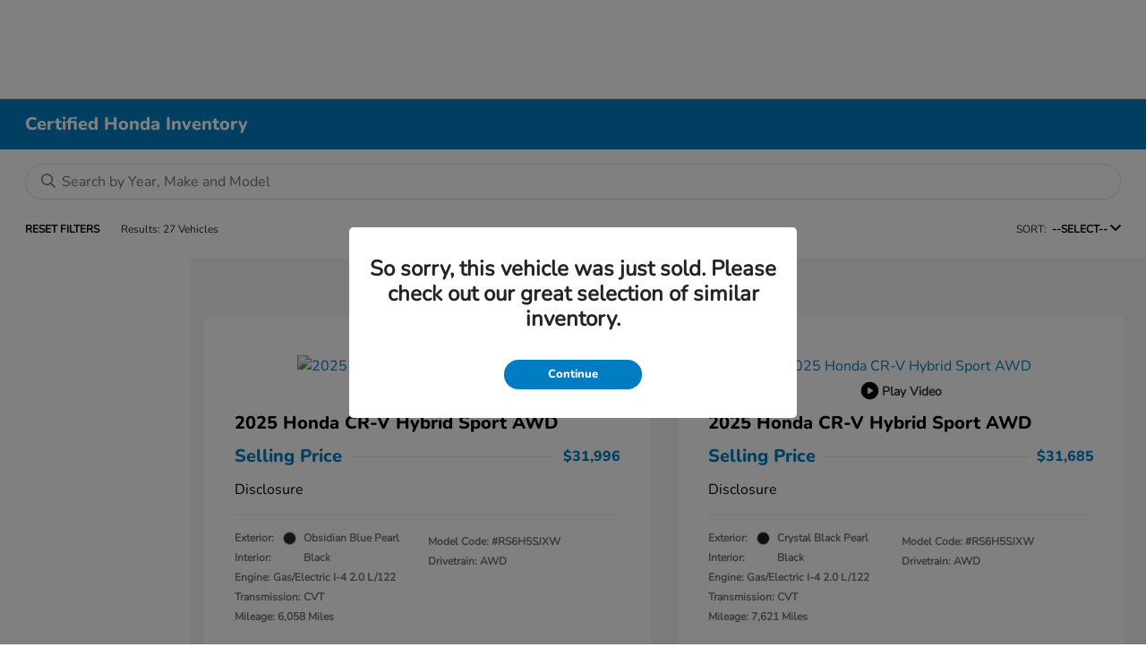

--- FILE ---
content_type: text/css
request_url: https://tags.srv.stackadapt.com/sa.css
body_size: -10
content:
:root {
    --sa-uid: '0-8897647e-d8fa-50b9-56d2-01e99d874b47';
}

--- FILE ---
content_type: application/javascript
request_url: https://prod.cdn.secureoffersites.com/dist/p520/js/chunk/181.js?v=0068ff1427a25e55997b
body_size: 2335
content:
(window.webpackJsonp=window.webpackJsonp||[]).push([[181],{464:function(e,t,i){"use strict";i.r(t);var c=function(){var e=this,t=e._self._c;e._self._setupProxy;return t("div",{class:{"luxury-input p-3":e.isluxury}},[t("div",{staticStyle:{width:"100%"}},[t("div",{staticClass:"position-relative"},[t("label",{staticClass:"w-100 mb-0",attrs:{for:"search",title:"search box"}},[t("input",{directives:[{name:"model",rawName:"v-model",value:e.searchkey,expression:"searchkey"}],staticClass:"vehicle_input rounded-inputs website-input-box",attrs:{type:"text",id:"search",placeholder:[[e.searchPlaceHolderText]],maxlength:"50"},domProps:{value:e.searchkey},on:{input:[function(t){t.target.composing||(e.searchkey=t.target.value)},function(t){return e.searchVehicles(t)}],keyup:[function(t){return!t.type.indexOf("key")&&e._k(t.keyCode,"esc",27,t.key,["Esc","Escape"])?null:e.removeSearch()},function(t){return!t.type.indexOf("key")&&e._k(t.keyCode,"enter",13,t.key,"Enter")?null:e.navigateToFirstVehicle()}],keydown:e.selectSearch}}),e._v(" "),t("em",{staticClass:"primaryicon-search search-icon color-secondary"})]),e._v(" "),e.vehiclesdata.length?t("div",{staticClass:"autocomplete_vehicles",class:[1==e.vehiclesdata.length?"set-height":""],style:e.boxstyle},[t("ul",{staticClass:"vehicles-dropdown"},e._l(e.vehiclesdata,function(i,c){return t("li",{key:c,ref:"vehicleItems",refInFor:!0,class:{focus:c===e.focus},domProps:{innerHTML:e._s(i)},on:{click:function(t){return e.searchItemClick(c)}}})}),0)]):e._e()])])])};c._withStripped=!0;var n=i(11),s=i(20),a=i(22),o=i(17),r={data:function(){var e;return{shiftDigital:"",searchkey:"",debounceTimer:null,vehiclesdata:[],boxstyle:{},actualVehiclesData:[],cancelSource:null,hideVINandStock:window.hideVINandStock,searchPlaceHolderText:"",isSearchBarNoResultsText:window.searchBarNoResultsText,focus:null,isGenesis:"genesis"===(null===(e=window.make)||void 0===e?void 0:e.toLowerCase())}},props:{position:{type:String,required:!1,default:"bottom"},searchtype:{type:String,required:!1,default:""},isluxury:{required:!1,default:!1},placeholderfromtopfilters:{required:!1,default:!1},hidePlaceholderText:{required:!1,default:!1},placeHolderTextValue:{required:!1,default:"Search by Year, Make and Model"}},mounted:function(){this.placeholderfromtopfilters?window.ismobile?this.searchPlaceHolderText="Search":this.searchPlaceHolderText="Search by model or keyword":this.hideVINandStock?this.searchPlaceHolderText="Search by Year, Make, Model or Trim":this.searchPlaceHolderText="Search by Make, Model, Stock Number or VIN",this.hidePlaceholderText&&(this.searchPlaceHolderText=""),this.placeHolderTextValue&&(this.searchPlaceHolderText=this.placeHolderTextValue),this.shiftDigital=s.a.getShiftDigitalObject(),document.addEventListener("click",this.onClick)},beforeDestroy:function(){document.removeEventListener("click",this.onClick)},methods:{onClick:function(){this.removeSearch()},searchVehicles:function(e){var t=this;if(this.searchkey.length<2)return!1;clearTimeout(this.debounceTimer),this.debounceTimer=setTimeout(function(){t.cancelSearch(),t.cancelSource=n.a.CancelToken.source();var e="";e=window.inventoryType?"".concat(window.ApiBaseUrl,"/Inventory/Search?accountId=").concat(window.accountId,"&searchkeyword=").concat(t.searchkey,"\n\t\t\t\t\t\t&searchType=").concat(window.inventoryType):"".concat(window.ApiBaseUrl,"/Inventory/Search?accountId=").concat(window.accountId,"&searchkeyword=").concat(t.searchkey),t.focus=0,n.a.get(e,{cancelToken:t.cancelSource.token}).then(function(e){Object(o.hb)(t.searchkey),t.shiftDigital&&!t.isGenesis&&a.a.shiftDigitalTypedSeachEvent(t.shiftDigital,t.searchkey),t.actualVehiclesData=e.data,t.formatVehicles(e.data);var i=s.a.siteSearch();i&&"function"==typeof i.siteSearch&&i.siteSearch({response:e.data,searchKey:t.searchKey})})},1e3)},cancelSearch:function(){this.cancelSource&&this.cancelSource.cancel("Start new search, stop active search")},removeSearch:function(){this.vehiclesdata=[]},formatVehicles:function(e){var t=this;if(this.vehiclesdata=[],e.length>0)e.forEach(function(e,i){var c='<a href="'.concat(window.baseUrl).concat(e.link,'"\n                                        class="d-inline-block p-3">\n                                    <div class="d-flex align-items-center">\n                                    <div class="dropdown-text">').concat(e.vehcileName.trim()||e.vehicleNameSpecialCase.trim(),"</div>\n                                </div></a>");t.vehiclesdata.push(c)});else{var i="No Results Found";this.isSearchBarNoResultsText&&(i=this.isSearchBarNoResultsText);var c='<a href="'.concat(window.baseUrl,'/inventory/new/noresult"\n                                        class="d-inline-block p-3">\n                                    <div class="d-flex align-items-center">\n                                    <div class="dropdown-text">').concat(i,"\n\t\t\t\t\t</div>\n                                </div></a>");this.vehiclesdata.push(c)}},navigateToFirstVehicle:function(){if(this.actualVehiclesData){var e,t,i=this.focus&&this.actualVehiclesData[this.focus]?this.focus:0,c=null===(e=this.$refs.vehicleItems)||void 0===e?void 0:e.find(function(e){return e.classList.contains("focus")});null==c||null===(t=c.querySelector("a"))||void 0===t||t.click(),this.searchItemClick(i)}},searchItemClick:function(e){try{var t,i="",c="";null!==(t=this.actualVehiclesData)&&void 0!==t&&t.length&&this.actualVehiclesData[e]?(c=this.actualVehiclesData[e].vehcileName,i=this.actualVehiclesData[e].link):c="No Results Found",Object(o.nb)({label:c,url:i})}catch(e){console.log(e)}this.isGenesis&&sessionStorage.setItem("sdaSearchKeyForGenesis",this.searchkey)},selectSearch:function(e){switch(e.keyCode){case 38:null===this.focus?(this.focus=0,this.fixScrolling()):this.focus>0&&(this.focus--,this.fixScrolling());break;case 40:null===this.focus?(this.focus=0,this.fixScrolling()):this.focus<this.vehiclesdata.length-1&&(this.focus++,this.fixScrolling());break;case 9:e.preventDefault(),e.shiftKey?null===this.focus?(this.focus=0,this.fixScrolling()):this.focus<=this.vehiclesdata.length-1&&(0===this.focus?this.focus=this.vehiclesdata.length-1:this.focus--,this.fixScrolling()):null===this.focus?(this.focus=0,this.fixScrolling()):this.focus<this.vehiclesdata.length-1&&(this.focus++,this.fixScrolling())}},fixScrolling:function(){setTimeout(function(){try{document.querySelector(".vehicles-dropdown li.focus").scrollIntoView({behavior:"smooth",block:"nearest",inline:"start"})}catch(e){console.log(e)}},100)}}},l=(i(963),i(9)),h=Object(l.a)(r,c,[],!1,null,null,null);t.default=h.exports},644:function(e,t,i){var c=i(964);c.__esModule&&(c=c.default),"string"==typeof c&&(c=[[e.i,c,""]]),c.locals&&(e.exports=c.locals);(0,i(28).default)("3936fd1f",c,!1,{})},963:function(e,t,i){"use strict";i(644)},964:function(e,t,i){(e.exports=i(27)(!1)).push([e.i,"\n.luxury-input {\r\n  background: #eee;\n}\n.vehicle_input {\r\n  border-radius: 5px;\r\n  border: 1px solid #ddd;\r\n  width: 100%;\r\n  height: 40px;\r\n  padding: 10px 0px 10px 40px;\n}\n.autocomplete_vehicles {\r\n  background-color: #fff;\r\n  z-index: 20;\r\n  width: 100%;\n}\n.vehicles-dropdown {\r\n  width: 100%;\r\n  list-style: none;\r\n  margin: 0px;\r\n  padding: 0px;\r\n  height: 250px;\r\n  overflow-y: auto;\n}\n.set-height .vehicles-dropdown {\r\n  height: 52px;\n}\n.vehicles-dropdown li {\r\n  border-bottom: 1px solid #e0e0e0;\r\n  background-color: #f5f5f5;\n}\n.vehicles-dropdown li a {\r\n  padding: 10px;\r\n  width: 100%;\r\n  color: #555;\n}\n.autocomplete_vehicles::-webkit-scrollbar {\r\n  -webkit-appearance: none;\r\n  width: 7px;\n}\n.autocomplete_vehicles::-webkit-scrollbar-thumb {\r\n  border-radius: 4px;\r\n  background-color: rgba(0, 0, 0, 0.5);\r\n  -webkit-box-shadow: 0 0 1px rgba(255, 255, 255, 0.5);\n}\n.vehicles-dropdown li a:hover {\r\n  text-decoration: none;\r\n  background-color: #ddd;\n}\n.dropdown-image {\r\n  width: 55px;\r\n  height: 40px;\n}\n.dropdown-text {\r\n  font-size: 12px;\r\n  margin-left: 10px;\n}\n.search-icon {\r\n  position: absolute;\r\n  top: 8px;\r\n  left: 15px;\r\n  padding: 3px;\r\n  border-radius: 3px;\n}\n.vehicles-dropdown li.focus {\r\n  text-decoration: none;\r\n  background-color: #ddd;\n}\r\n",""])}}]);

--- FILE ---
content_type: application/javascript
request_url: https://ui.awskbbico.kbb.com/ico-components-funnel/prod/88a3/ico-components-funnel/p-2198ceed.js
body_size: 7226
content:
const e="ico-components-funnel";const t={allRenderFn:true,appendChildSlotFix:false,asyncLoading:true,asyncQueue:false,attachStyles:true,cloneNodeFix:false,cmpDidLoad:true,cmpDidRender:true,cmpDidUnload:false,cmpDidUpdate:true,cmpShouldUpdate:false,cmpWillLoad:true,cmpWillRender:true,cmpWillUpdate:true,connectedCallback:true,constructableCSS:true,cssAnnotations:true,devTools:false,disconnectedCallback:true,element:false,event:true,experimentalSlotFixes:false,formAssociated:false,hasRenderFn:true,hostListener:true,hostListenerTarget:false,hostListenerTargetBody:false,hostListenerTargetDocument:false,hostListenerTargetParent:false,hostListenerTargetWindow:false,hotModuleReplacement:false,hydrateClientSide:false,hydrateServerSide:false,hydratedAttribute:false,hydratedClass:true,initializeNextTick:false,invisiblePrehydration:true,isDebug:false,isDev:false,isTesting:false,lazyLoad:true,lifecycle:true,lifecycleDOMEvents:false,member:true,method:true,mode:false,observeAttribute:true,profile:false,prop:true,propBoolean:true,propMutable:true,propNumber:true,propString:true,reflect:true,scoped:false,scopedSlotTextContentFix:false,scriptDataOpts:false,shadowDelegatesFocus:false,shadowDom:true,slot:true,slotChildNodesFix:false,slotRelocation:true,state:true,style:true,svg:true,taskQueue:true,transformTagName:false,updatable:true,vdomAttribute:true,vdomClass:true,vdomFunctional:true,vdomKey:true,vdomListener:true,vdomPropOrAttr:true,vdomRef:true,vdomRender:true,vdomStyle:true,vdomText:true,vdomXlink:true,watchCallback:true};let n;let s;let l;let o=false;let i=false;let c=false;let f=false;let r=null;let u=false;const a=e=>{const t=new URL(e,Ie.t);return t.origin!==Qe.location.origin?t.href:t.pathname};const d=(e,t="")=>{{return()=>{}}};const p=(e,t)=>{{return()=>{}}};const v="{visibility:hidden}.hydrated{visibility:inherit}";const m="slot-fb{display:contents}slot-fb[hidden]{display:none}";const h="http://www.w3.org/1999/xlink";const y={};const b="http://www.w3.org/2000/svg";const w="http://www.w3.org/1999/xhtml";const g=e=>e!=null;const $=e=>{e=typeof e;return e==="object"||e==="function"};function S(e){var t,n,s;return(s=(n=(t=e.head)===null||t===void 0?void 0:t.querySelector('meta[name="csp-nonce"]'))===null||n===void 0?void 0:n.getAttribute("content"))!==null&&s!==void 0?s:undefined}const k=(e,t,...n)=>{let s=null;let l=null;let o=null;let i=false;let c=false;const f=[];const r=t=>{for(let n=0;n<t.length;n++){s=t[n];if(Array.isArray(s)){r(s)}else if(s!=null&&typeof s!=="boolean"){if(i=typeof e!=="function"&&!$(s)){s=String(s)}if(i&&c){f[f.length-1].l+=s}else{f.push(i?C(null,s):s)}c=i}}};r(n);if(t){if(t.key){l=t.key}if(t.name){o=t.name}{const e=t.className||t.class;if(e){t.class=typeof e!=="object"?e:Object.keys(e).filter((t=>e[t])).join(" ")}}}if(typeof e==="function"){return e(t===null?{}:t,f,j)}const u=C(e,null);u.o=t;if(f.length>0){u.i=f}{u.u=l}{u.p=o}return u};const C=(e,t)=>{const n={v:0,m:e,l:t,h:null,i:null};{n.o=null}{n.u=null}{n.p=null}return n};const x={};const R=e=>e&&e.m===x;const j={forEach:(e,t)=>e.map(L).forEach(t),map:(e,t)=>e.map(L).map(t).map(O)};const L=e=>({vattrs:e.o,vchildren:e.i,vkey:e.u,vname:e.p,vtag:e.m,vtext:e.l});const O=e=>{if(typeof e.vtag==="function"){const t=Object.assign({},e.vattrs);if(e.vkey){t.key=e.vkey}if(e.vname){t.name=e.vname}return k(e.vtag,t,...e.vchildren||[])}const t=C(e.vtag,e.vtext);t.o=e.vattrs;t.i=e.vchildren;t.u=e.vkey;t.p=e.vname;return t};const T=(e,t)=>{if(e!=null&&!$(e)){if(t&4){return e==="false"?false:e===""||!!e}if(t&2){return parseFloat(e)}if(t&1){return String(e)}return e}return e};const D=e=>Ae(e).$hostElement$;const F=(e,t,n)=>{const s=D(e);return{emit:e=>M(s,t,{bubbles:!!(n&4),composed:!!(n&2),cancelable:!!(n&1),detail:e})}};const M=(e,t,n)=>{const s=Ie.ce(t,n);e.dispatchEvent(s);return s};const U=new WeakMap;const A=(e,t,n)=>{let s=He.get(e);if(Ve&&n){s=s||new CSSStyleSheet;if(typeof s==="string"){s=t}else{s.replaceSync(t)}}else{s=t}He.set(e,s)};const N=(e,t,n)=>{var s;const l=W(t);const o=He.get(l);e=e.nodeType===11?e:qe;if(o){if(typeof o==="string"){e=e.head||e;let n=U.get(e);let i;if(!n){U.set(e,n=new Set)}if(!n.has(l)){{i=qe.createElement("style");i.innerHTML=o;const t=(s=Ie.$)!==null&&s!==void 0?s:S(qe);if(t!=null){i.setAttribute("nonce",t)}e.insertBefore(i,e.querySelector("link"))}if(t.v&4){i.innerHTML+=m}if(n){n.add(l)}}}else if(!e.adoptedStyleSheets.includes(o)){e.adoptedStyleSheets=[...e.adoptedStyleSheets,o]}}return l};const P=e=>{const t=e.S;const n=e.$hostElement$;const s=t.v;const l=d("attachStyles",t.k);const o=N(n.shadowRoot?n.shadowRoot:n.getRootNode(),t);if(s&10){n["s-sc"]=o;n.classList.add(o+"-h")}l()};const W=(e,t)=>"sc-"+e.k;const E=(e,t,n,s,l,o)=>{if(n!==s){let i=We(e,t);let c=t.toLowerCase();if(t==="class"){const t=e.classList;const l=B(n);const o=B(s);t.remove(...l.filter((e=>e&&!o.includes(e))));t.add(...o.filter((e=>e&&!l.includes(e))))}else if(t==="style"){{for(const t in n){if(!s||s[t]==null){if(t.includes("-")){e.style.removeProperty(t)}else{e.style[t]=""}}}}for(const t in s){if(!n||s[t]!==n[t]){if(t.includes("-")){e.style.setProperty(t,s[t])}else{e.style[t]=s[t]}}}}else if(t==="key");else if(t==="ref"){if(s){s(e)}}else if(!i&&t[0]==="o"&&t[1]==="n"){if(t[2]==="-"){t=t.slice(3)}else if(We(Qe,c)){t=c.slice(2)}else{t=c[2]+t.slice(3)}if(n||s){const l=t.endsWith(H);t=t.replace(Q,"");if(n){Ie.rel(e,t,n,l)}if(s){Ie.ael(e,t,s,l)}}}else{const f=$(s);if((i||f&&s!==null)&&!l){try{if(!e.tagName.includes("-")){const l=s==null?"":s;if(t==="list"){i=false}else if(n==null||e[t]!=l){e[t]=l}}else{e[t]=s}}catch(e){}}let r=false;{if(c!==(c=c.replace(/^xlink\:?/,""))){t=c;r=true}}if(s==null||s===false){if(s!==false||e.getAttribute(t)===""){if(r){e.removeAttributeNS(h,t)}else{e.removeAttribute(t)}}}else if((!i||o&4||l)&&!f){s=s===true?"":s;if(r){e.setAttributeNS(h,t,s)}else{e.setAttribute(t,s)}}}}};const z=/\s/;const B=e=>!e?[]:e.split(z);const H="Capture";const Q=new RegExp(H+"$");const q=(e,t,n,s)=>{const l=t.h.nodeType===11&&t.h.host?t.h.host:t.h;const o=e&&e.o||y;const i=t.o||y;{for(s in o){if(!(s in i)){E(l,s,o[s],undefined,n,t.v)}}}for(s in i){E(l,s,o[s],i[s],n,t.v)}};const I=(e,t,i,r)=>{var u;const a=t.i[i];let d=0;let p;let v;let m;if(!o){c=true;if(a.m==="slot"){if(n){r.classList.add(n+"-s")}a.v|=a.i?2:1}}if(a.l!==null){p=a.h=qe.createTextNode(a.l)}else if(a.v&1){p=a.h=qe.createTextNode("")}else{if(!f){f=a.m==="svg"}p=a.h=qe.createElementNS(f?b:w,a.v&2?"slot-fb":a.m);if(f&&a.m==="foreignObject"){f=false}{q(null,a,f)}if(g(n)&&p["s-si"]!==n){p.classList.add(p["s-si"]=n)}if(a.i){for(d=0;d<a.i.length;++d){v=I(e,a,d,p);if(v){p.appendChild(v)}}}{if(a.m==="svg"){f=false}else if(p.tagName==="foreignObject"){f=true}}}p["s-hn"]=l;{if(a.v&(2|1)){p["s-sr"]=true;p["s-fs"]=(u=a.o)===null||u===void 0?void 0:u.slot;p["s-cr"]=s;p["s-sn"]=a.p||"";m=e&&e.i&&e.i[i];if(m&&m.m===a.m&&e.h){{K(e.h,false)}}}}return p};const K=(e,t)=>{var n;Ie.v|=1;const s=e.childNodes;for(let e=s.length-1;e>=0;e--){const o=s[e];if(o["s-hn"]!==l&&o["s-ol"]){Y(o).insertBefore(o,J(o));o["s-ol"].remove();o["s-ol"]=undefined;o["s-sh"]=undefined;if(o.nodeType===1){o.setAttribute("slot",(n=o["s-sn"])!==null&&n!==void 0?n:"")}c=true}if(t){K(o,t)}}Ie.v&=~1};const V=(e,t,n,s,o,i)=>{let c=e["s-cr"]&&e["s-cr"].parentNode||e;let f;if(c.shadowRoot&&c.tagName===l){c=c.shadowRoot}for(;o<=i;++o){if(s[o]){f=I(null,n,o,e);if(f){s[o].h=f;c.insertBefore(f,J(t))}}}};const X=(e,t,n)=>{for(let s=t;s<=n;++s){const t=e[s];if(t){const e=t.h;le(t);if(e){{i=true;if(e["s-ol"]){e["s-ol"].remove()}else{K(e,true)}}e.remove()}}}};const _=(e,t,n,s,l=false)=>{let o=0;let i=0;let c=0;let f=0;let r=t.length-1;let u=t[0];let a=t[r];let d=s.length-1;let p=s[0];let v=s[d];let m;let h;while(o<=r&&i<=d){if(u==null){u=t[++o]}else if(a==null){a=t[--r]}else if(p==null){p=s[++i]}else if(v==null){v=s[--d]}else if(G(u,p,l)){Z(u,p,l);u=t[++o];p=s[++i]}else if(G(a,v,l)){Z(a,v,l);a=t[--r];v=s[--d]}else if(G(u,v,l)){if(u.m==="slot"||v.m==="slot"){K(u.h.parentNode,false)}Z(u,v,l);e.insertBefore(u.h,a.h.nextSibling);u=t[++o];v=s[--d]}else if(G(a,p,l)){if(u.m==="slot"||v.m==="slot"){K(a.h.parentNode,false)}Z(a,p,l);e.insertBefore(a.h,u.h);a=t[--r];p=s[++i]}else{c=-1;{for(f=o;f<=r;++f){if(t[f]&&t[f].u!==null&&t[f].u===p.u){c=f;break}}}if(c>=0){h=t[c];if(h.m!==p.m){m=I(t&&t[i],n,c,e)}else{Z(h,p,l);t[c]=undefined;m=h.h}p=s[++i]}else{m=I(t&&t[i],n,i,e);p=s[++i]}if(m){{Y(u.h).insertBefore(m,J(u.h))}}}}if(o>r){V(e,s[d+1]==null?null:s[d+1].h,n,s,i,d)}else if(i>d){X(t,o,r)}};const G=(e,t,n=false)=>{if(e.m===t.m){if(e.m==="slot"){return e.p===t.p}if(!n){return e.u===t.u}return true}return false};const J=e=>e&&e["s-ol"]||e;const Y=e=>(e["s-ol"]?e["s-ol"]:e).parentNode;const Z=(e,t,n=false)=>{const s=t.h=e.h;const l=e.i;const o=t.i;const i=t.m;const c=t.l;let r;if(c===null){{f=i==="svg"?true:i==="foreignObject"?false:f}{if(i==="slot");else{q(e,t,f)}}if(l!==null&&o!==null){_(s,l,t,o,n)}else if(o!==null){if(e.l!==null){s.textContent=""}V(s,null,t,o,0,o.length-1)}else if(l!==null){X(l,0,l.length-1)}if(f&&i==="svg"){f=false}}else if(r=s["s-cr"]){r.parentNode.textContent=c}else if(e.l!==c){s.data=c}};const ee=e=>{const t=e.childNodes;for(const e of t){if(e.nodeType===1){if(e["s-sr"]){const n=e["s-sn"];e.hidden=false;for(const s of t){if(s!==e){if(s["s-hn"]!==e["s-hn"]||n!==""){if(s.nodeType===1&&(n===s.getAttribute("slot")||n===s["s-sn"])){e.hidden=true;break}}else{if(s.nodeType===1||s.nodeType===3&&s.textContent.trim()!==""){e.hidden=true;break}}}}}ee(e)}}};const te=[];const ne=e=>{let n;let s;let l;for(const o of e.childNodes){if(o["s-sr"]&&(n=o["s-cr"])&&n.parentNode){s=n.parentNode.childNodes;const e=o["s-sn"];for(l=s.length-1;l>=0;l--){n=s[l];if(!n["s-cn"]&&!n["s-nr"]&&n["s-hn"]!==o["s-hn"]&&!t.experimentalSlotFixes){if(se(n,e)){let t=te.find((e=>e.C===n));i=true;n["s-sn"]=n["s-sn"]||e;if(t){t.C["s-sh"]=o["s-hn"];t.R=o}else{n["s-sh"]=o["s-hn"];te.push({R:o,C:n})}if(n["s-sr"]){te.map((e=>{if(se(e.C,n["s-sn"])){t=te.find((e=>e.C===n));if(t&&!e.R){e.R=t.R}}}))}}else if(!te.some((e=>e.C===n))){te.push({C:n})}}}}if(o.nodeType===1){ne(o)}}};const se=(e,t)=>{if(e.nodeType===1){if(e.getAttribute("slot")===null&&t===""){return true}if(e.getAttribute("slot")===t){return true}return false}if(e["s-sn"]===t){return true}return t===""};const le=e=>{{e.o&&e.o.ref&&e.o.ref(null);e.i&&e.i.map(le)}};const oe=(e,t,f=false)=>{var r,u,a,d;const p=e.$hostElement$;const v=e.S;const m=e.j||C(null,null);const h=R(t)?t:k(null,null,t);l=p.tagName;if(v.L){h.o=h.o||{};v.L.map((([e,t])=>h.o[t]=p[e]))}if(f&&h.o){for(const e of Object.keys(h.o)){if(p.hasAttribute(e)&&!["key","ref","style","class"].includes(e)){h.o[e]=p[e]}}}h.m=null;h.v|=4;e.j=h;h.h=m.h=p.shadowRoot||p;{n=p["s-sc"]}{s=p["s-cr"];o=(v.v&1)!==0;i=false}Z(m,h,f);{Ie.v|=1;if(c){ne(h.h);for(const e of te){const t=e.C;if(!t["s-ol"]){const e=qe.createTextNode("");e["s-nr"]=t;t.parentNode.insertBefore(t["s-ol"]=e,t)}}for(const e of te){const t=e.C;const n=e.R;if(n){const e=n.parentNode;let s=n.nextSibling;{let n=(r=t["s-ol"])===null||r===void 0?void 0:r.previousSibling;while(n){let l=(u=n["s-nr"])!==null&&u!==void 0?u:null;if(l&&l["s-sn"]===t["s-sn"]&&e===l.parentNode){l=l.nextSibling;if(!l||!l["s-nr"]){s=l;break}}n=n.previousSibling}}if(!s&&e!==t.parentNode||t.nextSibling!==s){if(t!==s){if(!t["s-hn"]&&t["s-ol"]){t["s-hn"]=t["s-ol"].parentNode.nodeName}e.insertBefore(t,s);if(t.nodeType===1){t.hidden=(a=t["s-ih"])!==null&&a!==void 0?a:false}}}}else{if(t.nodeType===1){if(f){t["s-ih"]=(d=t.hidden)!==null&&d!==void 0?d:false}t.hidden=true}}}}if(i){ee(h.h)}Ie.v&=~1;te.length=0}};const ie=(e,t)=>{if(t&&!e.O&&t["s-p"]){t["s-p"].push(new Promise((t=>e.O=t)))}};const ce=(e,t)=>{{e.v|=16}if(e.v&4){e.v|=512;return}ie(e,e.T);const n=()=>fe(e,t);return et(n)};const fe=(e,t)=>{const n=d("scheduleUpdate",e.S.k);const s=e.D;let l;if(t){{e.v|=256;if(e.F){e.F.map((([e,t])=>ye(s,e,t)));e.F=undefined}}{l=ye(s,"componentWillLoad")}}else{{l=ye(s,"componentWillUpdate")}}{l=re(l,(()=>ye(s,"componentWillRender")))}n();return re(l,(()=>ae(e,s,t)))};const re=(e,t)=>ue(e)?e.then(t):t();const ue=e=>e instanceof Promise||e&&e.then&&typeof e.then==="function";const ae=async(e,t,n)=>{var s;const l=e.$hostElement$;const o=d("update",e.S.k);const i=l["s-rc"];if(n){P(e)}const c=d("render",e.S.k);{de(e,t,l,n)}if(i){i.map((e=>e()));l["s-rc"]=undefined}c();o();{const t=(s=l["s-p"])!==null&&s!==void 0?s:[];const n=()=>ve(e);if(t.length===0){n()}else{Promise.all(t).then(n);e.v|=4;t.length=0}}};const de=(e,t,n,s)=>{try{r=t;t=t.render();{e.v&=~16}{e.v|=2}{{{oe(e,t,s)}}}}catch(t){Ee(t,e.$hostElement$)}r=null;return null};const pe=()=>r;const ve=e=>{const t=e.S.k;const n=e.$hostElement$;const s=d("postUpdate",t);const l=e.D;const o=e.T;{ye(l,"componentDidRender")}if(!(e.v&64)){e.v|=64;{be(n)}{ye(l,"componentDidLoad")}s();{e.M(n);if(!o){he()}}}else{{ye(l,"componentDidUpdate")}s()}{e.U(n)}{if(e.O){e.O();e.O=undefined}if(e.v&512){Ze((()=>ce(e,false)))}e.v&=~(4|512)}};const me=e=>{{const t=Ae(e);const n=t.$hostElement$.isConnected;if(n&&(t.v&(2|16))===2){ce(t,false)}return n}};const he=t=>{{be(qe.documentElement)}Ze((()=>M(Qe,"appload",{detail:{namespace:e}})))};const ye=(e,t,n)=>{if(e&&e[t]){try{return e[t](n)}catch(e){Ee(e)}}return undefined};const be=e=>e.classList.add("hydrated");const we=(e,t)=>Ae(e).A.get(t);const ge=(e,t,n,s)=>{const l=Ae(e);const o=l.$hostElement$;const i=l.A.get(t);const c=l.v;const f=l.D;n=T(n,s.N[t][0]);const r=Number.isNaN(i)&&Number.isNaN(n);const u=n!==i&&!r;if((!(c&8)||i===undefined)&&u){l.A.set(t,n);if(f){if(s.P&&c&128){const e=s.P[t];if(e){e.map((e=>{try{f[e](n,i,t)}catch(e){Ee(e,o)}}))}}if((c&(2|16))===2){ce(l,false)}}}};const $e=(e,t,n)=>{var s;const l=e.prototype;if(t.N){if(e.watchers){t.P=e.watchers}const o=Object.entries(t.N);o.map((([e,[s]])=>{if(s&31||n&2&&s&32){Object.defineProperty(l,e,{get(){return we(this,e)},set(n){ge(this,e,n,t)},configurable:true,enumerable:true})}else if(n&1&&s&64){Object.defineProperty(l,e,{value(...t){var n;const s=Ae(this);return(n=s===null||s===void 0?void 0:s.W)===null||n===void 0?void 0:n.then((()=>{var n;return(n=s.D)===null||n===void 0?void 0:n[e](...t)}))}})}}));if(n&1){const n=new Map;l.attributeChangedCallback=function(e,s,o){Ie.jmp((()=>{var i;const c=n.get(e);if(this.hasOwnProperty(c)){o=this[c];delete this[c]}else if(l.hasOwnProperty(c)&&typeof this[c]==="number"&&this[c]==o){return}else if(c==null){const n=Ae(this);const l=n===null||n===void 0?void 0:n.v;if(l&&!(l&8)&&l&128&&o!==s){const l=n.D;const c=(i=t.P)===null||i===void 0?void 0:i[e];c===null||c===void 0?void 0:c.forEach((t=>{if(l[t]!=null){l[t].call(l,o,s,e)}}))}return}this[c]=o===null&&typeof this[c]==="boolean"?false:o}))};e.observedAttributes=Array.from(new Set([...Object.keys((s=t.P)!==null&&s!==void 0?s:{}),...o.filter((([e,t])=>t[0]&15)).map((([e,s])=>{var l;const o=s[1]||e;n.set(o,e);if(s[0]&512){(l=t.L)===null||l===void 0?void 0:l.push([e,o])}return o}))]))}}return e};const Se=async(e,t,n,s)=>{let l;if((t.v&32)===0){t.v|=32;{l=Be(n);if(l.then){const e=p();l=await l;e()}if(!l.isProxied){{n.P=l.watchers}$e(l,n,2);l.isProxied=true}const e=d("createInstance",n.k);{t.v|=8}try{new l(t)}catch(e){Ee(e)}{t.v&=~8}{t.v|=128}e();ke(t.D)}if(l.style){let e=l.style;const t=W(n);if(!He.has(t)){const s=d("registerStyles",n.k);A(t,e,!!(n.v&1));s()}}}const o=t.T;const i=()=>ce(t,true);if(o&&o["s-rc"]){o["s-rc"].push(i)}else{i()}};const ke=e=>{{ye(e,"connectedCallback")}};const Ce=e=>{if((Ie.v&1)===0){const t=Ae(e);const n=t.S;const s=d("connectedCallback",n.k);if(!(t.v&1)){t.v|=1;{if(n.v&(4|8)){xe(e)}}{let n=e;while(n=n.parentNode||n.host){if(n["s-p"]){ie(t,t.T=n);break}}}if(n.N){Object.entries(n.N).map((([t,[n]])=>{if(n&31&&e.hasOwnProperty(t)){const n=e[t];delete e[t];e[t]=n}}))}{Se(e,t,n)}}else{Te(e,t,n.B);if(t===null||t===void 0?void 0:t.D){ke(t.D)}else if(t===null||t===void 0?void 0:t.H){t.H.then((()=>ke(t.D)))}}s()}};const xe=e=>{const t=e["s-cr"]=qe.createComment("");t["s-cn"]=true;e.insertBefore(t,e.firstChild)};const Re=e=>{{ye(e,"disconnectedCallback")}};const je=async e=>{if((Ie.v&1)===0){const t=Ae(e);{if(t.q){t.q.map((e=>e()));t.q=undefined}}if(t===null||t===void 0?void 0:t.D){Re(t.D)}else if(t===null||t===void 0?void 0:t.H){t.H.then((()=>Re(t.D)))}}};const Le=(e,t={})=>{var n;const s=d();const l=[];const o=t.exclude||[];const i=Qe.customElements;const c=qe.head;const f=c.querySelector("meta[charset]");const r=qe.createElement("style");const u=[];let a;let p=true;Object.assign(Ie,t);Ie.t=new URL(t.resourcesUrl||"./",qe.baseURI).href;let h=false;e.map((e=>{e[1].map((t=>{var n;const s={v:t[0],k:t[1],N:t[2],B:t[3]};if(s.v&4){h=true}{s.N=t[2]}{s.B=t[3]}{s.L=[]}{s.P=(n=t[4])!==null&&n!==void 0?n:{}}const c=s.k;const f=class extends HTMLElement{constructor(e){super(e);e=this;Pe(e,s);if(s.v&1){{{e.attachShadow({mode:"open"})}}}}connectedCallback(){if(a){clearTimeout(a);a=null}if(p){u.push(this)}else{Ie.jmp((()=>Ce(this)))}}disconnectedCallback(){Ie.jmp((()=>je(this)))}componentOnReady(){return Ae(this).H}};s.I=e[0];if(!o.includes(c)&&!i.get(c)){l.push(c);i.define(c,$e(f,s,1))}}))}));if(h){r.innerHTML+=m}{r.innerHTML+=l+v}if(r.innerHTML.length){r.setAttribute("data-styles","");const e=(n=Ie.$)!==null&&n!==void 0?n:S(qe);if(e!=null){r.setAttribute("nonce",e)}c.insertBefore(r,f?f.nextSibling:c.firstChild)}p=false;if(u.length){u.map((e=>e.connectedCallback()))}else{{Ie.jmp((()=>a=setTimeout(he,30)))}}s()};const Oe=(e,t)=>t;const Te=(e,t,n,s)=>{if(n){n.map((([n,s,l])=>{const o=e;const i=De(t,l);const c=Fe(n);Ie.ael(o,s,i,c);(t.q=t.q||[]).push((()=>Ie.rel(o,s,i,c)))}))}};const De=(e,t)=>n=>{try{{if(e.v&256){e.D[t](n)}else{(e.F=e.F||[]).push([t,n])}}}catch(e){Ee(e)}};const Fe=e=>(e&2)!==0;const Me=e=>Ie.$=e;const Ue=new WeakMap;const Ae=e=>Ue.get(e);const Ne=(e,t)=>Ue.set(t.D=e,t);const Pe=(e,t)=>{const n={v:0,$hostElement$:e,S:t,A:new Map};{n.W=new Promise((e=>n.U=e))}{n.H=new Promise((e=>n.M=e));e["s-p"]=[];e["s-rc"]=[]}Te(e,n,t.B);return Ue.set(e,n)};const We=(e,t)=>t in e;const Ee=(e,t)=>(0,console.error)(e,t);const ze=new Map;const Be=(e,t,n)=>{const s=e.k.replace(/-/g,"_");const l=e.I;const o=ze.get(l);if(o){return o[s]}
/*!__STENCIL_STATIC_IMPORT_SWITCH__*/return import(`./${l}.entry.js${""}`).then((e=>{{ze.set(l,e)}return e[s]}),Ee)};const He=new Map;const Qe=typeof window!=="undefined"?window:{};const qe=Qe.document||{head:{}};const Ie={v:0,t:"",jmp:e=>e(),raf:e=>requestAnimationFrame(e),ael:(e,t,n,s)=>e.addEventListener(t,n,s),rel:(e,t,n,s)=>e.removeEventListener(t,n,s),ce:(e,t)=>new CustomEvent(e,t)};const Ke=e=>Promise.resolve(e);const Ve=(()=>{try{new CSSStyleSheet;return typeof(new CSSStyleSheet).replaceSync==="function"}catch(e){}return false})();const Xe=[];const _e=[];const Ge=(e,t)=>n=>{e.push(n);if(!u){u=true;if(t&&Ie.v&4){Ze(Ye)}else{Ie.raf(Ye)}}};const Je=e=>{for(let t=0;t<e.length;t++){try{e[t](performance.now())}catch(e){Ee(e)}}e.length=0};const Ye=()=>{Je(Xe);{Je(_e);if(u=Xe.length>0){Ie.raf(Ye)}}};const Ze=e=>Ke().then(e);const et=Ge(_e,true);export{Oe as F,x as H,pe as a,Le as b,F as c,a as d,me as f,D as g,k as h,Ke as p,Ne as r,Me as s};
//# sourceMappingURL=p-2198ceed.js.map